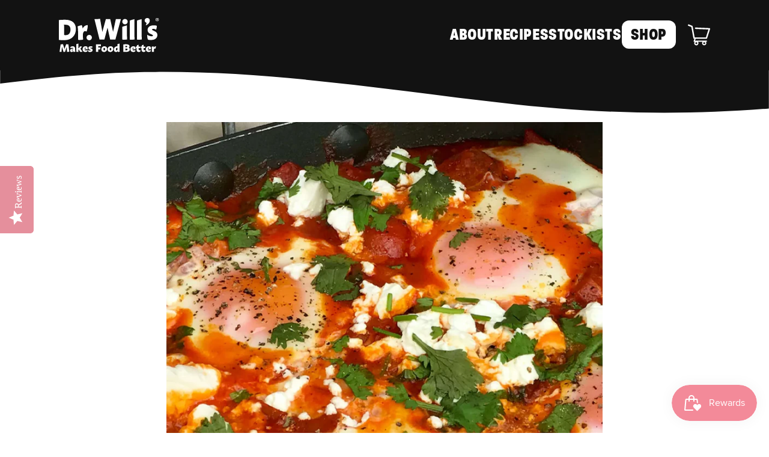

--- FILE ---
content_type: text/css
request_url: https://www.dr-wills.com/cdn/shop/t/55/assets/custom-base.css?v=78367897156008648151765891417
body_size: 825
content:
body{font-family:paralucent,sans-serif;font-weight:400;font-style:normal;overflow-x:hidden}.rc-login-form-label,.rc-login-form-button div,.rc-login-form-email{font-family:paralucent,sans-serif!important;font-weight:400!important;font-style:normal!important}.rc-login-form-button div{font-weight:700}h1,h2,h3,h4,h5,.h0,.h1,.h2,.h3,.h4,.h5{font-family:paralucent-condensed,sans-serif;font-weight:700}.paralucent-condensed-font{font-family:paralucent-condensed,sans-serif}.button{font-family:paralucent-condensed,sans-serif;font-weight:700;text-transform:uppercase;font-size:calc(24px * .8);padding:10px 18px;border-radius:12px;letter-spacing:normal;line-height:normal;min-width:150px;text-align:center}.button:after{border-radius:12px}@media screen and (min-width: 768px){.button{font-size:24px;padding:10px 15px}}.header__heading-link .h2{color:rgba(var(--color-foreground))}.header .header__inline-menu .list-menu{gap:30px;align-items:center}.header .header__inline-menu .list-menu li a{font-family:paralucent-condensed,sans-serif;font-weight:700;line-height:1.2;text-transform:uppercase;color:rgba(var(--color-foreground));padding:0}.header .header__inline-menu .list-menu .shop a{background-color:rgba(var(--color-foreground));color:var(--gradient-background);border-radius:12px;padding:7px 15px}.header__icon,.header__icon--cart .icon{height:auto;width:3.7rem}.header__icon--cart{margin-right:0}.cart-count-bubble{background-image:url('data:image/svg+xml,<svg xmlns="http://www.w3.org/2000/svg" viewBox="0 0 23.22 29.46"><defs><style>.cls-1{fill:%23fff;}<\/style></defs><g id="Layer_2" data-name="Layer 2"><g id="Layer_1-2" data-name="Layer 1"><path class="cls-1" d="M11.49,8.75c4.45,0,9.53,1.08,11.14,5.8A11.08,11.08,0,0,1,18.9,26.87,11.35,11.35,0,0,1,6,28c-4-2.32-6.56-6.54-5.94-11.2a8.45,8.45,0,0,1,3.75-6.19A14.64,14.64,0,0,1,11.49,8.75Z"/><path class="cls-1" d="M14.59,5.68c2.8-.46,5.25-1.49,6.71-4.2a7.49,7.49,0,0,1-1.6,3.58,7.05,7.05,0,0,1-3.33,2.3,6.67,6.67,0,0,1-2,.31c-1.83,0-3.65,0-5.48,0A6.81,6.81,0,0,1,3.34,4.86a7.59,7.59,0,0,1-1.4-3.1.43.43,0,0,1,0-.11s0,0,0-.07c1.48,2.62,3.9,3.65,6.68,4.1A4.52,4.52,0,0,1,6.87,2.81,4.71,4.71,0,0,1,7.37,0V.44a3.61,3.61,0,0,0,.75,2.17,9.28,9.28,0,0,0,3.31,2.82.31.31,0,0,0,.32,0,9,9,0,0,0,3.53-3.17A3.52,3.52,0,0,0,15.83.4c0-.12,0-.25,0-.38a4.66,4.66,0,0,1,.45,3.07A4.66,4.66,0,0,1,14.59,5.68Z"/></g></g></svg>');background-color:transparent;background-repeat:no-repeat;background-size:cover;top:-6px;right:-12px;width:20px;height:24px;color:#000;text-align:center;padding-top:8px;border-radius:100%;box-shadow:0 0 0 2px #000;transition:all .3s ease-in-out;font-size:15px}@media (min-width: 990px){.header--middle-left{grid-template-columns:auto 1fr auto}.header--middle-left .header__inline-menu{margin-left:auto}.header .header__inline-menu .list-menu li a{font-size:28px}}.section-header.shopify-section-header-sticky .shape-type .bottom-shape{z-index:-1;transform:translateY(0)}.shape-type{position:relative}.shape-type .top-shape,.shape-type .bottom-shape{position:absolute;left:0;width:100%;z-index:2}.shape-type .top-shape{top:0;transform:translateY(-98%)}.shape-type .bottom-shape{bottom:0;transform:translateY(95%)}.shape-type .bottom-shape svg,.shape-type .top-shape svg{display:block;width:100%;height:auto}.shape-type .bottom-shape svg path,.shape-type .top-shape svg path{fill:var(--gradient-background)}.section-icon{position:absolute;z-index:2}.section-icon.section-icon--tomato{width:41.3px;color:#f18a99}.section-icon.section-icon--pepper{width:34.3px;color:#ee2b24}.section-icon.section-icon--grilled{width:calc(106px * .35);color:#f3891e}.section-icon.section-icon--avocado{width:calc(86px * .35);color:#77c043}.section-icon.section-icon--make{width:calc(167px * .35);color:#231f20}.section-icon svg{display:block;width:100%;height:auto}.card__badge-pack{position:absolute;top:10px;left:10px;display:flex;flex-direction:column;align-items:center;justify-content:center;width:55px;height:55px;border:2px solid #fff;border-radius:50%}.card__badge-pack span{display:block;text-transform:uppercase;color:#fff;font-size:12px;line-height:1;font-weight:700}.card__badge-pack span.number{font-size:20px}@media (prefers-reduced-motion: no-preference){.section-icon{view-timeline:--subjectReveal block;animation-timeline:--subjectReveal;animation-name:appear;animation-range-start:100px;animation-range-end:contain 50%;animation-fill-mode:both;animation-duration:3ms}@keyframes appear{0%{opacity:0;scale:.8}to{opacity:1;scale:1}}}@media screen and (min-width: 768px){.section-icon.section-icon--tomato{width:59px}.section-icon.section-icon--pepper{width:49px}.section-icon.section-icon--grilled{width:53px}.section-icon.section-icon--avocado{width:43px}.section-icon.section-icon--make{width:83.5px}}@media screen and (min-width: 992px){.section-icon.section-icon--tomato{width:94.4px}.section-icon.section-icon--pepper{width:78.4px}.section-icon.section-icon--grilled{width:calc(106px * .8)}.section-icon.section-icon--avocado{width:68.8px}.section-icon.section-icon--make{width:133.6px}}@media screen and (min-width: 1200px){.section-icon.section-icon--tomato{width:118px}.section-icon.section-icon--pepper{width:98px}.section-icon.section-icon--grilled{width:106px}.section-icon.section-icon--avocado{width:86px}.section-icon.section-icon--make{width:167px}}
/*# sourceMappingURL=/cdn/shop/t/55/assets/custom-base.css.map?v=78367897156008648151765891417 */


--- FILE ---
content_type: text/css
request_url: https://www.dr-wills.com/cdn/shop/t/55/assets/custom-footer.css?v=174196149854093391011765891418
body_size: 1916
content:
:root{--footer-background: #000000;--footer-text-color: #ffffff;--footer-heading-color: #ffffff;--footer-border-color: #262626;--background: #ffffff;--light-background: #ffffff;--heading-color: #1c1b1b;--text-color: #5c5c5c;--text-color-light: #000000;--link-color: #323232;--border-color: #e7e7e7;--button-background: #000000;--button-text-color: #ffffff;--heading-font-family: Futura, sans-serif;--heading-font-weight: 400;--heading-font-style: normal;--heading-font-size: large;--text-font-family: "Century Gothic", sans-serif;--text-font-weight: 400;--text-font-style: normal;--uppercase-heading: false;--base-text-font-size: 15px;--default-text-font-size: 14px}#section-footer ul,#section-footer ol{margin:0;padding:0}.Rte{word-break:break-word}.Rte:after{content:"";display:block;clear:both}.Rte iframe{max-width:100%}.Rte img{display:block;margin:0 auto}.Rte a:not(.Button){color:var(--link-color);text-decoration:underline;-webkit-text-decoration-color:rgba(var(--link-color),.6);text-decoration-color:rgba(var(--link-color),.6);text-underline-position:under;transition:color .2s ease-in-out,-webkit-text-decoration-color .2s ease-in-out;transition:color .2s ease-in-out,text-decoration-color .2s ease-in-out;transition:color .2s ease-in-out,text-decoration-color .2s ease-in-out,-webkit-text-decoration-color .2s ease-in-out}.Rte a:not(.Button):hover{color:var(--text-color);-webkit-text-decoration-color:rgba(var(--text-color),.6);text-decoration-color:rgba(var(--text-color),.6)}.Rte p:not(:last-child),.Rte ul:not(:last-child),.Rte ol:not(:last-child){margin-bottom:1.6em}.Rte img,.Rte blockquote,.Rte .VideoWrapper,.Rte .Form{margin-top:2.4em;margin-bottom:2.4em}.Rte ul,.Rte ol{margin-left:30px;padding-left:0;list-style-position:outside}.Rte li{padding:5px 0}.Rte h1,.Rte h2,.Rte h3,.Rte h4,.Rte h5,.Rte h6{font-family:var(--heading-font-family);font-weight:var(--heading-font-weight);font-style:var(--heading-font-style);color:var(--heading-color);transition:color .2s ease-in-out}.Rte h1{margin:2.2em 0 .8em}.Rte h2{margin:2.2em 0 .9em}.Rte h3{margin:2.2em 0 1.2em}.Rte h4{margin:2.2em 0 1.4em}.Rte h5{margin:2.2em 0 1.6em}.Rte h6{margin:2.2em 0 1.8em}.Rte blockquote{margin-left:0;padding:6px 0 6px 40px;font-size:1.15em;line-height:1.75;border-left:3px solid rgba(var(--border-color),.6)}.Rte p:last-child,.Rte blockquote:last-child,.Rte ul:last-child,.Rte ol:last-child,.Rte h1:last-child,.Rte h2:last-child,.Rte h3:last-child,.Rte h4:last-child,.Rte h5:last-child,.Rte h6:last-child{margin-bottom:0}.Linklist{list-style:none;padding:0}.Linklist__Item{position:relative;display:block;margin-bottom:12px;width:100%;line-height:1.5;text-align:left;transition:all .2s ease-in-out}.Linklist__Item:last-child{margin-bottom:0!important}.Linklist__Item:before{position:absolute;content:"";display:inline-block;width:6px;height:6px;top:calc(50% - 3px);left:0;border-radius:100%;background:var(--text-color);opacity:0;transition:opacity .1s ease-in-out}.Linklist__Item>.Link{display:block;width:100%;text-align:inherit;color:inherit;background-color:transparent;text-decoration:none}.Linklist--spacingLoose .Linklist__Item{margin-bottom:18px}.Linklist__Item.is-selected{padding-left:18px}.Linklist__Item.is-selected:before{opacity:1;transition-delay:.1s}.Linklist--bordered{margin-left:8px;padding:0 20px 0 25px;border-left:1px solid var(--border-color)}.Linklist--bordered li:first-child .Linklist__Item{margin-top:2px}.Linklist--bordered li:last-child .Linklist__Item{margin-bottom:2px}.HorizontalList{list-style:none;margin:-6px -8px}.HorizontalList__Item{display:inline-block;margin:6px 8px}.HorizontalList__Item>.Link{display:inline-block}.HorizontalList--spacingTight{margin-left:-8px;margin-right:-8px}.HorizontalList--spacingTight .HorizontalList__Item{margin-right:8px;margin-left:8px}.HorizontalList--spacingLoose{margin-left:-14px;margin-right:-14px}.HorizontalList--spacingLoose .HorizontalList__Item{margin-right:14px;margin-left:14px}.HorizontalList--spacingExtraLoose{margin-left:-17px;margin-right:-17px}.HorizontalList--spacingExtraLoose .HorizontalList__Item{margin-right:17px;margin-left:17px}.HorizontalList--spacingFill{display:flex;justify-content:space-around;justify-content:space-evenly}.HorizontalList--spacingFill .HorizontalList__Item{margin-left:0;margin-right:0}@media screen and (min-width: 1140px){.HorizontalList--spacingExtraLoose{margin-left:-21px;margin-right:-21px}.HorizontalList--spacingExtraLoose .HorizontalList__Item{margin-right:21px;margin-left:21px}}.Form{width:100%}.Form__Item{position:relative;margin-bottom:15px}.Form__Input,.Form__Textarea{-webkit-appearance:none;display:block;padding:12px 14px;border-radius:0;border:1px solid var(--border-color);width:100%;line-height:normal;resize:none;transition:border-color .1s ease-in-out;background:transparent;color:#fff}.Form__Input:focus,.Form__Textarea:focus{outline:none;box-shadow:none}.Form__FloatingLabel{position:absolute;bottom:calc(100% - 8px);left:10px;padding:0 5px;line-height:normal;color:var(--text-color-light);font-size:to-size(12px);opacity:0;background:rgba(var(--background),0);pointer-events:none;transform:translateY(3px);transition:all .3s ease-in-out}.Form__Input:not(:placeholder-shown)~.Form__FloatingLabel,.Form__Textarea:not(:placeholder-shown)~.Form__FloatingLabel{opacity:1;background:var(--background);transform:translateY(0)}.Form__Checkbox{position:absolute;opacity:0}.Form__Checkbox~label:before{display:inline-block;content:"";width:1em;height:1em;margin-right:10px;border:1px solid var(--border-color);vertical-align:-2px}.Form__Checkbox~svg{position:absolute;top:5px;left:1px;width:12px;height:12px;transform:scale(0);transition:transform .2s ease-in-out;will-change:transform}.Form__Checkbox:checked~label:before{border-color:var(--text-color)}.Form__Checkbox:checked~svg{transform:scale(1)}.Form__Alert{margin-bottom:20px}.Alert--success{line-height:normal;color:green}.Form__Submit{display:block;margin-top:20px}.Form__Label{display:block;padding-bottom:8px;font-size:to-size(11px);text-transform:uppercase;font-family:var(--heading-font-family);font-weight:var(--heading-font-weight);font-style:var(heading-font-style);letter-spacing:.2em;line-height:normal}.Form--small .Form__Input,.Form--small .Form__Textarea{font-size:to-size(13px);padding-top:10px;padding-bottom:10px}.Form--spacingTight .Form__Item{margin-bottom:15px}.Form--spacingTight .Form__Alert{margin-bottom:20px}@media screen and (min-width: 641px){.Form__Item,.Form__Alert{margin-bottom:30px}.Form__Group{display:flex}.Form__Group>.Form__Item{flex:1}.Form__Group>:nth-child(2){margin-left:30px}.Form--spacingTight .Form__Group>:nth-child(2){margin-left:15px}}.Button,#slidecarthq button.button.full{position:relative;display:inline-block;padding:14px 28px;line-height:normal;border:1px solid transparent;border-radius:0;text-transform:uppercase;font-size:to-size(12px);text-align:center;letter-spacing:.2em;font-family:var(--heading-font-family);font-weight:var(--heading-font-weight);font-style:var(--heading-font-style);transition:color .45s cubic-bezier(.785,.135,.15,.86),border .45s cubic-bezier(.785,.135,.15,.86);z-index:1;-webkit-tap-highlight-color:initial}.Button[disabled],#slidecarthq button.button.full[disabled]{cursor:not-allowed}.Button:before,#slidecarthq button.button.full:before{position:absolute;content:"";display:block;left:0;top:0;right:0;bottom:0;width:100%;height:100%;transform:scale(1);transform-origin:left center;z-index:-1}@media (-moz-touch-enabled: 0),(hover: hover){.Button:not([disabled]):before,#slidecarthq button.button.full:not([disabled]):before{transition:transform .45s cubic-bezier(.785,.135,.15,.86)}.Button:not([disabled]):hover:before,#slidecarthq button.button.full:not([disabled]):hover:before{transform-origin:right center;transform:scaleX(0)}}.Button--primary{color:var(--text-color-light);border:1px solid rgba(var(--text-color-light),1)}.Button--primary:before{background-color:var(--button-background);transform-origin:right center;transform:scaleX(0)}@media (-moz-touch-enabled: 0),(hover: hover){.Button--primary:not([disabled]):hover{color:var(--button-text-color);border-color:var(--button-background)}.Button--primary:not([disabled]):hover:before{transform-origin:left center;transform:scale(1)}}button.Form__Submit.Button.Button--primary{color:var(--button-text-color);border:1px solid #fff;background-color:transparent}button.Form__Submit.Button.Button--primary:before{background-color:#fff}@media (-moz-touch-enabled: 0),(hover: hover){button.Form__Submit.Button.Button--primary:not([disabled]):hover{color:var(--button-background);background-color:transparent}}.Container{margin:0 auto;padding:0 24px}.Container--narrow{max-width:1420px}.Container--extraNarrow{max-width:800px}@media screen and (min-width: 641px){.Container{padding:0 50px}}@media screen and (min-width: 1140px){.Container{padding:0 80px}}.Footer{padding:34px 0;background:var(--footer-background);color:var(--footer-text-color)}.Footer--withMargin{margin-top:60px}.Footer__Title,.Footer .Link--primary:hover{color:var(--footer-heading-color)}.Footer .Link--secondary:hover,.Footer .Form__Input::-webkit-input-placeholder{color:var(--footer-text-color)}.Footer .Link--secondary:hover,.Footer .Form__Input::-moz-placeholder{color:var(--footer-text-color)}.Footer .Link--secondary:hover,.Footer .Form__Input:-ms-input-placeholder{color:var(--footer-text-color)}.Footer .Link--secondary:hover,.Footer .Form__Input::-ms-input-placeholder{color:var(--footer-text-color)}.Footer .Link--secondary:hover,.Footer .Form__Input::placeholder{color:var(--footer-text-color)}.Footer__Title{margin-bottom:20px}.Footer__Social{margin-top:5px}.Footer__Social svg{width:38px;height:auto}.Footer__Content+.Footer__Newsletter{margin-top:18px}.Footer__Aside{text-align:center}.Footer__Inner+.Footer__Aside{margin-top:65px}.Footer__LocalizationForm{display:flex;justify-content:center;margin-bottom:20px}.Footer__LocalizationItem+.Footer__LocalizationItem{margin-left:30px}.Footer__ThemeAuthor{margin-top:4px}.Footer__PaymentList{margin:54px -24px 0;padding-top:28px;border-top:1px solid var(--footer-border-color)}.Footer__PaymentList svg{opacity:.8;width:38px;height:24px}@media screen and (min-width: 641px){.Footer{padding:75px 0 42px}.Footer--withMargin{margin-top:80px}.Footer__Inner{display:flex;flex-wrap:wrap;justify-content:space-between;margin-left:-40px;margin-right:-40px}.Footer__Block{flex:1 1 50%;margin-top:0;margin-bottom:50px;padding-left:40px;padding-right:40px}.Footer__Social{margin-top:27px}.Footer__Aside{text-align:left;display:flex;justify-content:space-between;align-items:center;flex-wrap:wrap}.Footer__Inner+.Footer__Aside{margin-top:40px}.Footer__Localization{width:100%}.Footer__LocalizationForm{justify-content:flex-start}.Footer__StoreName{font-size:to-size(11px)}.Footer__PaymentList{padding:0;margin:0 -8px;border:none}}@media screen and (min-width: 1140px){.Footer--withMargin{margin-top:120px}.Footer__Inner{display:flex;flex-wrap:wrap;justify-content:space-between}.Footer--center .Footer__Inner{justify-content:center}.Footer__Block{flex:0 1 auto}.Footer__Block--text,.Footer__Block--newsletter{flex-basis:240px}.Footer__Inner+.Footer__Aside{margin-top:80px}.Footer__Block--text{flex-basis:460px}.Footer__Block--newsletter{flex-basis:375px}}.Footer__Title{font-family:paralucent;font-size:22px;line-height:27px;font-weight:700}.Footer__Inner .Form__Input{border-top:none;border-left:none;border-right:none;padding-left:0;font-size:14px;line-height:51px}.Footer__Inner .Form__Input:active,.Footer__Inner .Form__Input:focus,.Footer__Inner .Form__Input:focus-visible{outline:none}.Footer__Inner .Footer__Block:nth-child(2){padding-left:0}.Footer__Inner .Button--primary:not([disabled]):hover{color:#fff}.Footer__Inner .Button--primary{color:#000;font-size:12px;font-family:Poppins,sans-serif;line-height:5px}.Footer__Inner .Button--primary:before{background-color:#fff}.Footer__Aside{display:none}.flogo{width:137px}ul.Footer__Social.HorizontalList.HorizontalList--spacingLoose{margin-left:0;margin-right:0}ul.Footer__Social.HorizontalList.HorizontalList--spacingLoose li{margin:0 5px}#section-footer .Container{max-width:1440px}#section-footer .Container .Footer__Content{max-width:311px;margin-top:25px;font-size:13px;line-height:18px;letter-spacing:0}.Footer__Block--text{flex-basis:auto}@media screen and (min-width: 641px){.Footer{padding:75px 0 14px}}#section-footer .Container .Footer__Content{margin:25px auto 0}.Footer__Inner .Button--primary{text-align:center;margin:20px auto 0}@media (max-width: 768px){.Footer__Block{text-align:center}.Footer__Block:not(:first-child){margin-top:48px}.Footer__Block .Linklist__Item>.Link{text-align:center}}
/*# sourceMappingURL=/cdn/shop/t/55/assets/custom-footer.css.map?v=174196149854093391011765891418 */


--- FILE ---
content_type: text/javascript; charset=utf-8
request_url: https://cdn.shopify.com/proxy/5d12f5b68a2c12691a5710adb1522619256781ae4b23943548a0c862b6d05d7a/api.fsb.veonr.com/api/embed.js?v=0.0.0&shop=dr-wills.myshopify.com&sp-cache-control=cHVibGljLCBtYXgtYWdlPTkwMA
body_size: 2302
content:
!function(){if(!window.fsbInitialized){window.fsbInitialized=!0;let e=new URLSearchParams(window.location.search);var t=(e={fsb_test:"true"===e.get("fsb_test"),fsb_preview:"true"===e.get("fsb_preview")}).fsb_test;const C=e.fsb_preview,n=t,S=t,L="/"===window.location.pathname,M=(window.Shopify||{}).shop||document.domain;if(M){const _="jack-jill-dog-diapers.myshopify.com"===M;let y,b,w=0,o={},v="https://api.fsb.veonr.com/api/get/embed/data?storeUrl="+M;const H=document.getElementsByTagName("head")[0],j=document.body;if(j){const z=document.getElementById("navbarStickyMobile"),B=document.createElement("div"),F=(B.id="veonr-fsb-main",B.style.cssText=`${_?"":"position:fixed;"}top:0;left:0;z-index:999999999;text-align:center;width:100%;`,document.createElement("div")),I=(F.id="veonr-fsb-space",["#shopify-section-header-sticky","#shopify-section-header",".header__mobile.is-fixed",".js-sticky-action-bar .action-area","header.site-header.sticky:not(.header--hidden)","header.site-header--sticky",".nav-to-sticky.nav-sticky.mobile-hidden",".featured-collections__header","#mobileNavBar",".sticky-header-wrapper",".sticky-header",".shopify-section-header-sticky:not(.shopify-section-header-hidden)","#shopify-section-header-classic .header-sticky-wrapper.is-sticky .header"]);let u=!1;const N=(...e)=>n&&console.log(...e);try{if(window.location.href.includes("localhost")||window.location.href.includes("127.0.0.1"))return;N("Veonr.FSB.0.0.2");let n=-1;function s(t){if(o[t.icon.src]){const n=document.getElementsByClassName("veonr-fsb-icon");for(let e=0;e<n.length;e+=1)n[e].innerHTML=o[t.icon.src];x()}}async function k(i){if(i.icon.src&&(i.message1.includes("{i}")||i.message2.includes("{i}")||i.message3.includes("{i}")))if(o[i.icon.src])s(i);else{const a=new XMLHttpRequest;a.open("GET",i.icon.src,!0),a.onreadystatechange=function(e){try{if(4===a.readyState)if(200===a.status){if(!a.responseXML)return;const t=a.responseXML.documentElement;t.style.cssText=`fill:${i.icon.color};width:${i.icon.size}px;height:${i.icon.size}px;vertical-align:middle;`,o[i.icon.src]=t.outerHTML,s(i)}else{const n=document.getElementsByClassName("veonr-fsb-icon");for(let e=0;e<n.length;e+=1)n[e].innerHTML="";x()}}catch(e){r("SetIcon.Catch",e)}},a.send("")}}function x(e=!1){var t=document.getElementById("fsb_responsive");let n;t?n=t:(n=document.createElement("style")).id="fsb_responsive",B&&(w=B.clientHeight,e&&(w=0),N("Top.Height.UR:",w),n.innerHTML=` #veonr-fsb-space { display: block; height: ${w}px; } ${I.join(",")} {top: ${w}px !important;} .veonr-fsb-dismiss { display: inline-block !important; height: 100%; width: 32px; position:absolute; padding: 0; top:0; right:0; z-index:999999999; border:none; font-weight:bolder; background:none; backdrop-filter: blur(2px); } `,t||H.appendChild(n))}async function $(e){var t=await fetch("/cart.json").then(async e=>200===e.status?e.json():null).catch(()=>null);t?$.target&&0===target.type?t.total_price!==n&&(n=t.total_price,i(e,t)):t.item_count!==n&&(n=t.item_count,i(e,t)):C||T()}function i(t,{total_price:n,item_count:i}){if(0===t.target.type){const a=t.target.value-(n/=100);let e="message1";n&&0<a?e="message2":n&&a<=0&&(e="message3");n="00"===a.toFixed(2).split(".")[1];y.innerHTML=E(t,e,n?a:a.toFixed(2)),k(t)}else{n=t.target.value-i;let e="message1";i&&0<n?e="message2":i&&n<=0&&(e="message3"),y.innerHTML=E(t,e,n),k(t)}}function E(e,t,n){const i=document.createElement("div");i.classList.add("veonr-fsb-icon"),i.style.display="inline-block";var a=Array(e.animation.space).fill().map(e=>"&nbsp;").join("");const o=e[t]||"";if(!o)return r("GetMessage.Check",new Error(`No.message: ${t} `+JSON.stringify(e))),"";let s=o.replace(/ /g,"&nbsp;").replace(/{c}/g,`<span style="color: ${e.amountColor};">${e.currency}</span>`).replace(/{a}/g,`<span style="color: ${e.amountColor};">${n||e.target.value}</span>`).replace(/{i}/g,i.outerHTML);return s=0!==e.animation.type?(s+=a).repeat(8):s.replace(/&nbsp;/g," ")}if(!S&&t)return;if(_){const c=new URL(window.location.href).pathname;var a=c.replace(/\/$/,"");if(["/pages/wholesale","/pages/welcome-to-our-safe-ordering-page","/collections/dpc-ordering-page","/collections/tbc-ordering-page","/collections/ps-ordering-page","/collections/ww-ordering-page","/collections/usa-ordering-page","/collections/welcome-to-our-animal-hospital-ordering-page","/collections/tick-mosquito-repellent-spray","/products/tick-mosquito-repellent-spray","/products/tick-mosquito-repellent-for-your-dog-package","/products/tick-mosquito-repellent-spray-for-humans"].includes(a))return}{const l=document.createElement("link");l.rel="preconnect",l.href="https://fonts.gstatic.com",H.insertBefore(l,H.firstChild)}!async function(){try{var e,t,s=await fetch(v).then(e=>e.json());let n,i,a,o;if(!_&&"veonr.myshopify.com"!==M||({area:e,country:t}=(await fetch("https://api.ornave.com/api/common/geolocation?ip=my").then(e=>e.json())).data,"veonr.myshopify.com"===M?"National Capital Territory of Delhi"===e&&(n="Free shipping in Delhi"):"Canada"===t?(o=75,n="🚚 Free shipping over 75.00 (before taxes)",i="🚚 Only {c}{a} away from free shipping",a="🚚 Yay! Free shipping"):"United States of America"===t&&(o=85,n="🚚 Free shipping over 85.00",i="🚚 Only {c}{a} away from free shipping",a="🚚 Yay! Free shipping")),200===s.status){if(!s.data)return;if(s.data.length<=0)return;window.addEventListener("resize",()=>{x()});let t="";for(let e=0;e<s.data.length;e+=1){var{options:r,active:c}=s.data[e]||{};const p={...r};if(n&&(p.message1=n,p.message2=i,p.message3=a,p.target.value=o),p.customCSSTop&&I.push(p.customCSSTop),S||c||C){if("home"===p.targeting.include&&!L)return;if("specific"===p.targeting.include&&p.targeting.specific!==window.location.pathname)return;if("keywords"===p.targeting.include){const m=p.targeting.keywords.split(",");let t=!1;if(m.forEach(e=>{window.location.pathname.includes(e)&&(t=!0)}),!t)return}if("home"===p.targeting.exclude&&L)return;if("specific"===p.targeting.exclude&&p.targeting.excludeSpecific==window.location.pathname)return;if("keywords"===p.targeting.exclude){const f=p.targeting.excludeKeywords.split(",");let t=!1;if(f.forEach(e=>{window.location.pathname.includes(e)&&(t=!0)}),t)return}!function(e){var t=e;if(!u){if(t.customMobile&&window.innerWidth<=768)z&&(z.prepend(B),z.prepend(F));else if(_){const n=document.getElementById("shopify-section-announcement-bar");n.appendChild(B)}else j.prepend(B),j.prepend(F);u=!0}if((y=document.createElement("div")).id="veonr-fsb-content",e.animation&&0!==e.animation.type&&(y.classList.add("veonr-animated"),y.style.animationDirection="left"===e.animation.dir?"normal":"reverse",y.style.animationDuration=e.animation.speed+"s",y.style.webkitAnimationDirection="left"===e.animation.dir?"normal":"reverse",y.style.webkitAnimationDuration=e.animation.speed+"s"),y.innerHTML=E(e,"message1"),(b=document.createElement("div")).style.cssText=`position:relative;background-color:${e.background};background-image:${e.backgroundImage||"none"};background-size:${e.backgroundSize||"auto"};display:flex;${1===e.animation.type?"":"justify-content:center;"}align-items: center;color:${e.color};font-family:"${e.fontFamily}",sans-serif;font-weight:${e.fontWeight};font-size:${e.fontSize}px;line-height:1.5em;padding:${e.padding}px ${1===e.animation.type?"0":""};${1===e.animation.type?"white-space:nowrap;":""}box-shadow: 0 -1px 0px 1px ${e.background};`,b.appendChild(y),B.appendChild(b),setTimeout(()=>{w=B.clientHeight,x()},2e3),e.dismiss.enabled){const i=document.createElement("button");i.classList.add("veonr-fsb-dismiss"),i.style.color=e.color,i.style.display="none",i.innerHTML="&#x2715",i.onclick=()=>T(),b.appendChild(i)}k(e),e.disappear&&setTimeout(()=>{T()},1e3*e.disappear),"dynamic"===e.messageType&&($(e),setInterval(()=>$(e),5e3))}(p);var l;if((l=p).fontUrl){const g=document.createElement("link");g.rel="stylesheet",g.href=l.fontUrl,H.insertBefore(g,H.firstChild)}t+=p.customCSS}}{var d=t;const h=document.createElement("style");h.innerHTML=` #veonr-fsb-main { --move-final: -12.5%; } @-webkit-keyframes fsb-1 { 0% { -webkit-transform: translate3d(0, 0, 0); transform: translate3d(0, 0, 0); } 100% { -webkit-transform: translate3d(var(--move-final), 0, 0); transform: translate3d(var(--move-final), 0, 0); } } @keyframes fsb-1 { 0% { -webkit-transform: translate3d(0, 0, 0); transform: translate3d(0, 0, 0); } 100% { -webkit-transform: translate3d(var(--move-final), 0, 0); transform: translate3d(var(--move-final), 0, 0); } } .veonr-animated { -webkit-animation: fsb-1 1s linear infinite normal; animation: fsb-1 1s linear infinite normal; } ${d} `,H.appendChild(h)}}}catch(e){N("FetchData.Hiding...",e),T()}}()}catch(e){r("Main.Catch",e),N("MainCatch.Hiding..."),T()}function T(){N("hiding...",B,F),B&&(B.style.display="none",F.style.display="none",x(!0))}async function r(e,t){e=`Embed.ErrStore: ${M}Message: ${e}:${t.message}Stack: `+t.stack;try{await fetch("https://sharp.veonr.com/api/event",{method:"POST",body:JSON.stringify({message:e}),headers:{"Content-Type":"application/json"}})}catch(t){}}}}}}();

--- FILE ---
content_type: text/javascript
request_url: https://www.dr-wills.com/cdn/shop/t/55/assets/cart-minimum-quantity.js?v=44154108954174885141765891399
body_size: -48
content:
function runWhenCartReady(itemsList){itemsList.querySelectorAll(".item").forEach(product=>{const itemProductURL=product.querySelector(".item-image-anchor").href;getProductTags(getHandle(itemProductURL)).then(tags=>{tags.length&&!tags.includes("packs")&&updateMinusButton(product)})});function updateMinusButton(item){const quantitySelector=item.querySelector(".quantity-selector"),input=quantitySelector.querySelector("input"),minusBtn=quantitySelector.querySelector('[aria-label="decrease quantity"]');new MutationObserver(changeButtonStatus).observe(input,{attributes:!0,attributeFilter:["value"]}),changeButtonStatus();function changeButtonStatus(){+input.value<=+window.minimumQuantity.value?minusBtn.disabled=!0:minusBtn.disabled=!1}}function getHandle(url){const parts=url.split("/products/")[1];return parts?parts.split("?")[0]:null}async function getProductTags(handle){try{const response=await fetch(`/products/${handle}.js`);if(!response.ok)throw new Error(`Product not found: ${handle}`);return(await response.json()).tags||[]}catch(error){return console.error("Error:",error),[]}}}const observer=new MutationObserver((mutations,obs)=>{const cartItemsList=document.querySelector("#slidecarthq .items");cartItemsList&&runWhenCartReady(cartItemsList)});document.addEventListener("DOMContentLoaded",()=>{observer.observe(document.body,{childList:!0,subtree:!0})});
//# sourceMappingURL=/cdn/shop/t/55/assets/cart-minimum-quantity.js.map?v=44154108954174885141765891399


--- FILE ---
content_type: text/javascript
request_url: https://www.dr-wills.com/cdn/shop/t/55/assets/custom.js?v=134479168251726847051765891425
body_size: 319
content:
function initProductSlider(){const sections=document.querySelectorAll(".product-slider");sections.length&&sections.forEach(section=>{const slider=section.querySelector(".swiper");if(!slider)return;const prevNavButton=slider.querySelector(".swiper-button-prev"),nextNavButton=slider.querySelector(".swiper-button-next");let swiper=new Swiper(slider,{slidesPerView:1,spaceBetween:0,loop:!0,navigation:{nextEl:nextNavButton,prevEl:prevNavButton},breakpoints:{768:{slidesPerView:3,centeredSlides:!0,loop:!0},992:{slidesPerView:3.9,centeredSlides:!0,loop:!0}}})})}function initSwiperForRecommendations(){const slider=document.querySelector(".custom_product_slider");if(!slider)return;let swiper=new Swiper(slider,{loop:!0,effect:"fade",fadeEffect:{crossFade:!0},autoplay:{delay:2500,disableOnInteraction:!1}})}function changeProductPrice(){const productWidgetSection=document.querySelector(".product__info-bottom-list");if(!productWidgetSection)return;const quantityInput=productWidgetSection.querySelector('input[name="quantity"]'),priceElement=productWidgetSection.querySelector(".price-item--regular"),newPriceElement=document.querySelector(".product-info__price-box-new-price");if(!quantityInput||!priceElement||!newPriceElement)return;const priceBoxLabel=productWidgetSection.querySelector(".product-info__price-box-label"),currencyFormatter=new Intl.NumberFormat(Shopify.locale,{style:"currency",currency:Shopify.currency.active,currencyDisplay:"symbol"});quantityInput.addEventListener("change",()=>{changePrice()}),quantityInput.addEventListener("input",()=>{changePrice()}),new MutationObserver((mutationsList,observer2)=>{mutationsList.forEach(mutation=>{(mutation.type==="childList"||mutation.type==="characterData")&&changePrice()})}).observe(priceElement,{characterData:!0,childList:!0,subtree:!0});function changePrice(){const unitPrice=parseFloat(priceElement.textContent.replace(/[^0-9\.]/g,""));let quantity=parseInt(quantityInput.value);(isNaN(quantity)||quantity<1)&&(quantity=1);const newPrice=(unitPrice*quantity).toFixed(2);newPriceElement.textContent=currencyFormatter.format(newPrice),formatBottleText(quantity)}function formatBottleText(quantity){priceBoxLabel.textContent=quantity===1?`${quantity} bottle`:`${quantity} bottles`}}function initReadLessMore(){const readMoreButtons=document.querySelectorAll(".custom-team-section-card__info .read-more-btn");readMoreButtons.length&&readMoreButtons.forEach(button=>{button.addEventListener("click",()=>{const content=button.closest(".text-wrapper").querySelector(".text-content"),buttonContent=button.querySelector("span");content.classList.toggle("collapsed"),buttonContent.textContent=content.classList.contains("collapsed")?"Read less":"Read more"})})}document.addEventListener("DOMContentLoaded",()=>{initProductSlider(),initSwiperForRecommendations(),changeProductPrice(),initReadLessMore()});
//# sourceMappingURL=/cdn/shop/t/55/assets/custom.js.map?v=134479168251726847051765891425


--- FILE ---
content_type: image/svg+xml
request_url: https://www.dr-wills.com/cdn/shop/files/DRW-Logo-MFB-white-Sep25.svg?v=1757084805&width=180
body_size: 1245
content:
<svg viewBox="0 0 737.5 280.7" version="1.1" xmlns="http://www.w3.org/2000/svg" id="Layer_1">
  
  <defs>
    <style>
      .st0 {
        fill: #fff;
      }
    </style>
  </defs>
  <path d="M714.7,35.3c0,6.2-4.9,11.1-11.2,11.1s-11.3-4.9-11.3-11.1,5-11,11.3-11,11.2,4.9,11.2,11ZM695,35.3c0,4.9,3.6,8.8,8.6,8.8s8.4-3.9,8.4-8.7-3.5-8.8-8.4-8.8-8.5,3.9-8.5,8.8h0ZM701.8,41.1h-2.5v-11c1-.2,2.4-.3,4.2-.3s3,.3,3.8.8c.6.5,1.1,1.3,1.1,2.4s-.9,2.1-2.3,2.5h0c1.1.5,1.7,1.3,2,2.8.3,1.7.5,2.3.8,2.7h-2.7c-.3-.4-.5-1.4-.9-2.7-.2-1.2-.9-1.7-2.3-1.7h-1.2v4.4h0ZM701.8,34.8h1.2c1.4,0,2.5-.5,2.5-1.6s-.7-1.7-2.3-1.7-1.1,0-1.4,0v3.1h0v.2Z" class="st0"></path>
  <g>
    <g>
      <path d="M88.3,255.6l-2.1-34.4-11.1,33.6c-3.7.7-7.2,1-10.8.9l-10.5-35.3-3.3,35.1c-4.4-.4-8.8-.6-13.1-.7l7.3-50.5c5.4-.4,10.9-.9,16.3-1.7l9.5,32.9,11.9-32.4c5.1.4,10.2.6,15.3.5l6,50.6c-4.5.9-9.8,1.3-15.5,1.3h0Z" class="st0"></path>
      <path d="M133.7,256c-1.4-1.8-2.5-4.3-3.3-7-2.5,4.8-6.9,7.1-11.4,7.1s-10.3-3.6-10.3-10,7.1-12.8,17.9-12.8,2.6,0,3.5.2c-.2-3.4-1.9-6-6.9-6s-8.3,1.6-10.6,3c-.7-2.6-1.1-5.5-1.2-8.8,2.8-2.1,9-4.8,16.5-4.8s15.8,4.5,15.8,16v6.9c0,5.1.4,10,1.9,13.4-3.3,1.7-7.3,2.6-11.8,2.9h0ZM129.8,239.3c-.6,0-1.4-.1-2.3-.1-4.4,0-6.6,1.4-6.6,3.7s1.2,2.9,3.2,2.9,4.8-2.1,5.6-6.5h.1Z" class="st0"></path>
      <path d="M193.8,254.2c-5.2,1-10.5,1.5-16.1,1.3l-8.5-16.5-3.2.7v2.4c0,6.4.3,11,.5,12.6-5,.7-9.7.9-14.3.5-.1-1.2-.3-5.6-.3-13.1v-39.4c4.2-1.9,9.2-2.6,14.1-4v32l3.1-.7,7.9-12.4c4.7.3,9.4.4,14,.3l-11.3,15.8,14.1,20.5Z" class="st0"></path>
      <path d="M228.2,242.1c.4,2.6-.1,5.7-.8,9.1-2.3,2.4-8.3,4.8-14.4,4.8-10.7,0-18.8-6.9-18.8-18.9s9.2-20.4,20.5-20.4,14.7,6.5,14.7,14.7-.8,5.6-1.4,6.6l-20.7.3c.8,5,4.6,6.9,9.8,6.9s9.3-1.7,11.2-3.3v.2ZM207.2,233.6l8.9-.5c0-.7.2-1.5.2-2.2,0-2.7-1.3-4.3-3.5-4.3s-4.9,2.9-5.6,6.9h0Z" class="st0"></path>
      <path d="M244.8,256c-4.8,0-8.7-1-10.6-1.7-1.5-3.9-2-7.9-1.7-12.3,2.5,1.7,7.4,4,12.5,4s4.5-.7,4.5-2-2.1-2.2-5.6-3.6c-3.7-1.4-10.3-4-10.3-11.3s6.4-12.3,17.4-12.3,8.4.8,10.3,1.5c0,3.1-.8,6.6-2.4,10.3-1.5-1.1-4.7-2.5-8.1-2.5s-3.9.7-3.9,1.9,2.1,2.2,5.6,3.6c3.8,1.5,10.4,4,10.4,11.4s-6.6,13.1-18.2,13.1h.1Z" class="st0"></path>
      <path d="M319.1,216.6h-18.4v9.3h14.5c.3,4-.3,8.3-.6,12.4h-13.9v16.7c-5.4.6-10.3.7-15.2.3v-51.6h34.2c.4,4.2-.4,8.6-.6,12.9Z" class="st0"></path>
      <path d="M322.5,237.6c0-11.8,9.1-20.8,20.8-20.8s18.6,7.5,18.6,18.4-9.1,20.8-20.9,20.8-18.5-7.5-18.5-18.5h0ZM347.9,236.6c0-5.9-2.6-8.6-5.8-8.6s-5.4,2.9-5.4,8.3,2.4,8.6,5.6,8.6,5.6-2.9,5.6-8.3h0Z" class="st0"></path>
      <path d="M364.9,237.6c0-11.8,9.1-20.8,20.8-20.8s18.6,7.5,18.6,18.4-9.1,20.8-20.9,20.8-18.5-7.5-18.5-18.5h0ZM390.3,236.6c0-5.9-2.6-8.6-5.8-8.6s-5.4,2.9-5.4,8.3,2.4,8.6,5.6,8.6,5.6-2.9,5.6-8.3h0Z" class="st0"></path>
      <path d="M448.3,253.1c-3.3,1.7-7.3,2.6-11.8,2.9-1.3-1.7-2.4-4-3.1-6.4-1.9,3.9-5.8,6.5-11.3,6.5-8.8,0-14.5-7.4-14.5-17.5s9-21.7,24.4-21.7.3,0,.4,0v-14.2c4.2-1.9,9.2-2.6,14.1-4v41.1h0c0,5.1.4,10,1.9,13.4h-.1ZM432.3,237.3v-9.7c-.6,0-1.2-.1-1.8-.1-5.5,0-8.6,3.4-8.6,9.8s1.8,7.7,4.8,7.7,5.6-3.2,5.6-7.6h0Z" class="st0"></path>
      <path d="M508.4,226.3c5.2,1.2,8.6,5.1,8.6,11.6,0,9.8-7.9,17.6-26.4,17.6s-15-.5-18.4-.9v-49.8c3.4-.7,10.7-1.7,17.9-1.7,16.1,0,24.2,4.5,24.2,13.1s-2.1,7.9-6,10.1h.1ZM486.6,223.8c.8,0,1.8.1,2.8.1,6.5,0,9.8-2.4,9.8-5.7s-2.6-4.5-8-4.5-3.7.2-4.7.3v9.7h.1ZM501.3,238.2c0-3.6-3-5.3-9.5-5.3s-4.1.2-5.2.3v11.2c1,.1,2.5.3,3.9.3,6.8,0,10.8-2.4,10.8-6.5h0Z" class="st0"></path>
      <path d="M554.6,242.1c.4,2.6,0,5.7-.8,9.1-2.3,2.4-8.3,4.8-14.4,4.8-10.7,0-18.8-6.9-18.8-18.9s9.2-20.4,20.5-20.4,14.7,6.5,14.7,14.7-.8,5.6-1.4,6.6l-20.7.3c.8,5,4.6,6.9,9.8,6.9s9.3-1.7,11.2-3.3v.2ZM533.6,233.6l8.9-.5c0-.7.2-1.5.2-2.2,0-2.7-1.3-4.3-3.5-4.3s-4.9,2.9-5.6,6.9h0Z" class="st0"></path>
      <path d="M589.3,242.1c.4,2.9-.2,6.5-1.2,10.5-1.8,1.5-5.9,3.4-11,3.4s-14.3-3-14.3-14.1v-12.6h-5.3c.5-3.5,1.4-7,1.4-10.4l5.2-1.1,1.3-8c3.4-1.6,7.5-2.1,11.4-3.2v12.3h12.3c0,3.4-.9,6.9-1.4,10.4h-10.8v8.8c0,4.8,3,6.1,5.2,6.1s5.6-1.2,7.2-2.2h0Z" class="st0"></path>
      <path d="M623,242.1c.4,2.9-.2,6.5-1.2,10.5-1.8,1.5-5.9,3.4-11,3.4s-14.3-3-14.3-14.1v-12.6h-5.3c.5-3.5,1.4-7,1.4-10.4l5.2-1.1,1.3-8c3.4-1.6,7.5-2.1,11.4-3.2v12.3h12.3c0,3.4-.9,6.9-1.4,10.4h-10.8v8.8c0,4.8,3,6.1,5.2,6.1s5.6-1.2,7.2-2.2h0Z" class="st0"></path>
      <path d="M659.8,242.1c.4,2.6,0,5.7-.8,9.1-2.3,2.4-8.3,4.8-14.4,4.8-10.7,0-18.8-6.9-18.8-18.9s9.2-20.4,20.5-20.4,14.7,6.5,14.7,14.7-.8,5.6-1.4,6.6l-20.7.3c.8,5,4.6,6.9,9.8,6.9s9.3-1.7,11.2-3.3v.2ZM638.8,233.6l8.9-.5c0-.7.2-1.5.2-2.2,0-2.7-1.3-4.3-3.5-4.3s-4.9,2.9-5.6,6.9h0Z" class="st0"></path>
      <path d="M691.4,233.8c-6.1-3.4-10.6,0-10.6,8.3h0c0,6.4.3,11,.5,12.7-5,.7-9.7.9-14.3.5,0-1.2-.3-5.6-.3-13.1v-8.1c0-6.3-.8-10.5-1.4-13.6,3.6-1.6,7.9-2.3,12.2-3.4.9,2.2,2,5,2.6,8.7,2.8-5.8,8.5-8.8,14.6-8.8.2,5.1-1,10.9-3.3,17v-.2Z" class="st0"></path>
    </g>
    <g>
      <g>
        <g>
          <g>
            <path d="M149,99.4c0,43.8-30.5,75.8-76.2,75.8s-40.1-2.3-40.1-2.3V38s26.6-1.9,42.8-1.9c46.1,0,73.5,22.4,73.5,63.3ZM111.8,103.9c0-23.7-12-33.8-35.4-33.8s-7.7.3-7.7.3v69.7s5.1,1,11,1c21.2,0,32-14.6,32-37.3h0Z" class="st0"></path>
            <path d="M221.9,117.1c-14.5-8.9-25,.2-25.1,21.7h0c0,16.8.7,28.8,1.2,33.2-11.8,1.9-22.9,2.4-33.7,1.3-.3-3.2-.8-14.7-.8-34.5v-21.3c0-16.5-1.9-27.6-3.3-35.8,8.5-4.3,18.7-6.1,28.7-9,2.1,5.7,4.6,13.2,6.3,22.9,6.7-15.2,20-23.1,34.5-23.1.5,13.5-2.3,28.7-7.8,44.6h0Z" class="st0"></path>
          </g>
          <circle r="18.4" cy="157.6" cx="239.6" class="st0"></circle>
        </g>
        <g>
          <g>
            <path d="M455.6,32.2l-37.4,139.1h-35.6l-18-81.2-21.5,81.2h-32.9l-34.7-139c15.4,0,26.6-.9,38.2-2.7l15.6,89.7,23.8-87.1h30l19.3,86.7,18.9-86.7h34.3Z" class="st0"></path>
            <path d="M498.3,170.5c-11.4,1.8-22,2.3-32.5,1.3-.3-3.1-.7-14.2-.7-33.2v-53.9c9.5-4.8,21-6.6,32.1-10v64c0,16.1.7,27.7,1.2,31.9h-.1Z" class="st0"></path>
            <path d="M549.4,170.5c-11.4,1.8-22,2.3-32.5,1.3-.3-3.1-.7-14.2-.7-33.2V42.1c9.5-4.8,21-6.6,32.1-10.1v106.5c0,16.1.7,27.7,1.2,31.9h0Z" class="st0"></path>
            <path d="M598.6,170.5c-11.4,1.8-22,2.3-32.5,1.3-.3-3.1-.7-14.2-.7-33.2V42.1c9.5-4.8,21-6.6,32.1-10.1v106.5c0,16.1.7,27.7,1.2,31.9h0Z" class="st0"></path>
            <path d="M639.2,169.5c-3.4-9.8-4.6-20-3.8-31,5.6,4.3,16.8,10.1,28.5,10.1s10.2-1.7,10.2-5.1-4.7-5.6-12.8-9.1c-8.4-3.6-23.4-10.1-23.4-28.6s14.6-31,39.6-31,19.2,2.1,23.5,3.7c0,7.9-1.9,16.8-5.4,26-3.4-2.7-10.8-6.2-18.4-6.2s-8.9,1.7-8.9,4.7,4.7,5.6,12.7,9.1c8.6,3.7,23.6,10.2,23.6,28.7s-15.1,33.2-41.5,33.2-19.7-2.5-24.1-4.4h.2Z" class="st0"></path>
          </g>
          <circle r="18.4" cy="49.2" cx="483.6" class="st0"></circle>
        </g>
      </g>
      <path d="M634,24.6c-8.3,0-16,7-16,15.7,0,14,8.7,12.5,11.5,17,3.1,4.9-2.4,10.9-3.8,14.3-.7,1.7.8,2.6,1.8,2.2,10.1-4.3,24.9-15.2,24.9-30.7s-7.3-18.4-18.4-18.4h0Z" class="st0"></path>
    </g>
  </g>
</svg>